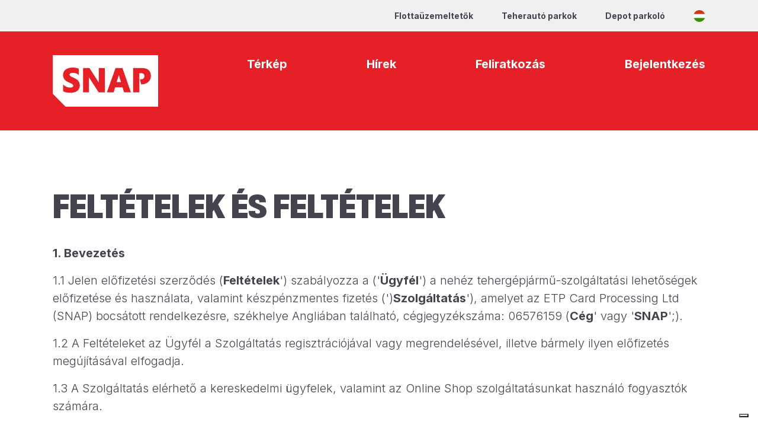

--- FILE ---
content_type: text/html; charset=utf-8
request_url: https://snapacc.com/hu/feltetelek-es-feltetelek/
body_size: 51872
content:

<!doctype html>
<html lang="hu">

<head>
    
<meta charset="utf-8">
<meta content="width=device-width, initial-scale=1"
      name="viewport">
<meta content="index, follow"
      name="robots">

    <link hreflang="bg" rel="alternate" href="https://snapacc.com/bg/pravila-i-usloviya/" />
    <link hreflang="cs" rel="alternate" href="https://snapacc.com/cs/podminky-a-pravidla/" />
    <link hreflang="da" rel="alternate" href="https://snapacc.com/da/vilkaar-og-betingelser/" />
    <link hreflang="de" rel="alternate" href="https://snapacc.com/de/bedingungen-und-konditionen/" />
    <link hreflang="en" rel="alternate" href="https://snapacc.com/terms-conditions/" />
    <link hreflang="es" rel="alternate" href="https://snapacc.com/es/condiciones-generales/" />
    <link hreflang="fr" rel="alternate" href="https://snapacc.com/fr/termes-et-conditions/" />
    <link hreflang="hu" rel="alternate" href="https://snapacc.com/hu/feltetelek-es-feltetelek/" />
    <link hreflang="it" rel="alternate" href="https://snapacc.com/it/termini-e-condizioni/" />
    <link hreflang="lt" rel="alternate" href="https://snapacc.com/lt/taisykles-ir-salygos/" />
    <link hreflang="nl" rel="alternate" href="https://snapacc.com/nl/voorwaarden/" />
    <link hreflang="pl" rel="alternate" href="https://snapacc.com/pl/regulamin/" />
    <link hreflang="pt" rel="alternate" href="https://snapacc.com/pt/termos-e-condicoes/" />
    <link hreflang="ro" rel="alternate" href="https://snapacc.com/ro/termeni-si-conditii/" />
    <link hreflang="ru" rel="alternate" href="https://snapacc.com/ru/polozheniya-i-usloviya/" />
    <link hreflang="sk" rel="alternate" href="https://snapacc.com/sk/podmienky-a-pravidla/" />
    <link hreflang="sl" rel="alternate" href="https://snapacc.com/sl/pogoji-in-dolocila/" />
    <link hreflang="uk" rel="alternate" href="https://snapacc.com/uk/umovi-ta-polozhennya/" />

<link rel="canonical" href="https://snapacc.com/hu/feltetelek-es-feltetelek/" />

    

<meta content="Feltételek és feltételek"
      property="og:title"/>

<meta content="https://snapacc-prod-zr.azurewebsites.net/img/drivers.png"
      property="og:image"/>

<meta content="summary"
      property="twitter:card"/>


    
        <title>Feltételek és feltételek</title>

    <link rel="stylesheet" href="https://cdnjs.cloudflare.com/ajax/libs/font-awesome/6.4.2/css/all.min.css" />

<link rel="preconnect" href="https://fonts.googleapis.com">
<link crossorigin rel="preconnect" href="https://fonts.gstatic.com">
<link rel="stylesheet" href="https://fonts.googleapis.com/css2?family=Barlow&#x2B;Condensed:wght@700&amp;family=Inter:wght@300;500;700&amp;display=swap&amp;family=Montserrat:wght@300;700;800">

    <link rel="stylesheet" href="/css/main.min.css" />

    <link rel="apple-touch-icon" sizes="180x180" href="/favicon/apple-touch-icon.png">
<link rel="icon" sizes="32x32" type="image/png" href="/favicon/favicon-32x32.png">
<link rel="icon" sizes="16x16" type="image/png" href="/favicon/favicon-16x16.png">
<link rel="manifest" href="/favicon/site.webmanifest">
<link color="#e52127" rel="mask-icon" href="/favicon/safari-pinned-tab.svg">
<link rel="shortcut icon" href="/favicon/favicon.ico">
<meta content="#ffffff"
      name="msapplication-TileColor">
<meta content="/favicon/browserconfig.xml"
      name="msapplication-config">
<meta content="#ffffff"
      name="theme-color">
    <script async src="https://www.googletagmanager.com/gtag/js?id=G-N77DH6Q6W5"></script>
<script>
    window.dataLayer = window.dataLayer || [];
    function gtag() { dataLayer.push(arguments); }
    gtag('js', new Date());

    gtag('config', 'G-N77DH6Q6W5');
    gtag('config', 'AW-726962724');
</script>

<script>
    (function (w, d, s, l, i) {
        w[l] = w[l] || []; w[l].push({
            'gtm.start':
                new Date().getTime(), event: 'gtm.js'
        }); var f = d.getElementsByTagName(s)[0],
            j = d.createElement(s), dl = l != 'dataLayer' ? '&l=' + l : ''; j.async = true; j.src =
                'https://www.googletagmanager.com/gtm.js?id=' + i + dl; f.parentNode.insertBefore(j, f);
    })(window, document, 'script', 'dataLayer', 'GTM-5FZ97QL');
</script>
<script type="text/javascript">!function(T,l,y){var S=T.location,k="script",D="instrumentationKey",C="ingestionendpoint",I="disableExceptionTracking",E="ai.device.",b="toLowerCase",w="crossOrigin",N="POST",e="appInsightsSDK",t=y.name||"appInsights";(y.name||T[e])&&(T[e]=t);var n=T[t]||function(d){var g=!1,f=!1,m={initialize:!0,queue:[],sv:"5",version:2,config:d};function v(e,t){var n={},a="Browser";return n[E+"id"]=a[b](),n[E+"type"]=a,n["ai.operation.name"]=S&&S.pathname||"_unknown_",n["ai.internal.sdkVersion"]="javascript:snippet_"+(m.sv||m.version),{time:function(){var e=new Date;function t(e){var t=""+e;return 1===t.length&&(t="0"+t),t}return e.getUTCFullYear()+"-"+t(1+e.getUTCMonth())+"-"+t(e.getUTCDate())+"T"+t(e.getUTCHours())+":"+t(e.getUTCMinutes())+":"+t(e.getUTCSeconds())+"."+((e.getUTCMilliseconds()/1e3).toFixed(3)+"").slice(2,5)+"Z"}(),iKey:e,name:"Microsoft.ApplicationInsights."+e.replace(/-/g,"")+"."+t,sampleRate:100,tags:n,data:{baseData:{ver:2}}}}var h=d.url||y.src;if(h){function a(e){var t,n,a,i,r,o,s,c,u,p,l;g=!0,m.queue=[],f||(f=!0,t=h,s=function(){var e={},t=d.connectionString;if(t)for(var n=t.split(";"),a=0;a<n.length;a++){var i=n[a].split("=");2===i.length&&(e[i[0][b]()]=i[1])}if(!e[C]){var r=e.endpointsuffix,o=r?e.location:null;e[C]="https://"+(o?o+".":"")+"dc."+(r||"services.visualstudio.com")}return e}(),c=s[D]||d[D]||"",u=s[C],p=u?u+"/v2/track":d.endpointUrl,(l=[]).push((n="SDK LOAD Failure: Failed to load Application Insights SDK script (See stack for details)",a=t,i=p,(o=(r=v(c,"Exception")).data).baseType="ExceptionData",o.baseData.exceptions=[{typeName:"SDKLoadFailed",message:n.replace(/\./g,"-"),hasFullStack:!1,stack:n+"\nSnippet failed to load ["+a+"] -- Telemetry is disabled\nHelp Link: https://go.microsoft.com/fwlink/?linkid=2128109\nHost: "+(S&&S.pathname||"_unknown_")+"\nEndpoint: "+i,parsedStack:[]}],r)),l.push(function(e,t,n,a){var i=v(c,"Message"),r=i.data;r.baseType="MessageData";var o=r.baseData;return o.message='AI (Internal): 99 message:"'+("SDK LOAD Failure: Failed to load Application Insights SDK script (See stack for details) ("+n+")").replace(/\"/g,"")+'"',o.properties={endpoint:a},i}(0,0,t,p)),function(e,t){if(JSON){var n=T.fetch;if(n&&!y.useXhr)n(t,{method:N,body:JSON.stringify(e),mode:"cors"});else if(XMLHttpRequest){var a=new XMLHttpRequest;a.open(N,t),a.setRequestHeader("Content-type","application/json"),a.send(JSON.stringify(e))}}}(l,p))}function i(e,t){f||setTimeout(function(){!t&&m.core||a()},500)}var e=function(){var n=l.createElement(k);n.src=h;var e=y[w];return!e&&""!==e||"undefined"==n[w]||(n[w]=e),n.onload=i,n.onerror=a,n.onreadystatechange=function(e,t){"loaded"!==n.readyState&&"complete"!==n.readyState||i(0,t)},n}();y.ld<0?l.getElementsByTagName("head")[0].appendChild(e):setTimeout(function(){l.getElementsByTagName(k)[0].parentNode.appendChild(e)},y.ld||0)}try{m.cookie=l.cookie}catch(p){}function t(e){for(;e.length;)!function(t){m[t]=function(){var e=arguments;g||m.queue.push(function(){m[t].apply(m,e)})}}(e.pop())}var n="track",r="TrackPage",o="TrackEvent";t([n+"Event",n+"PageView",n+"Exception",n+"Trace",n+"DependencyData",n+"Metric",n+"PageViewPerformance","start"+r,"stop"+r,"start"+o,"stop"+o,"addTelemetryInitializer","setAuthenticatedUserContext","clearAuthenticatedUserContext","flush"]),m.SeverityLevel={Verbose:0,Information:1,Warning:2,Error:3,Critical:4};var s=(d.extensionConfig||{}).ApplicationInsightsAnalytics||{};if(!0!==d[I]&&!0!==s[I]){var c="onerror";t(["_"+c]);var u=T[c];T[c]=function(e,t,n,a,i){var r=u&&u(e,t,n,a,i);return!0!==r&&m["_"+c]({message:e,url:t,lineNumber:n,columnNumber:a,error:i}),r},d.autoExceptionInstrumented=!0}return m}(y.cfg);function a(){y.onInit&&y.onInit(n)}(T[t]=n).queue&&0===n.queue.length?(n.queue.push(a),n.trackPageView({})):a()}(window,document,{
src: "https://js.monitor.azure.com/scripts/b/ai.2.min.js", // The SDK URL Source
crossOrigin: "anonymous", 
cfg: { // Application Insights Configuration
    connectionString: 'InstrumentationKey=cfe37d93-715f-4a98-adc6-2f90a31dc93a;IngestionEndpoint=https://uksouth-1.in.applicationinsights.azure.com/;LiveEndpoint=https://uksouth.livediagnostics.monitor.azure.com/'
}});</script></head>

<body>
<noscript>
    <iframe height="0"
            src="https://www.googletagmanager.com/ns.html?id=GTM-5FZ97QL"
            style="display:none;visibility:hidden"
            width="0">
    </iframe>
</noscript>

<header>
    
<div class="d-md-block d-none topNav">
    <div class="container">
        <nav class="nav topNav">
                <a class="link-dark nav-link"
                   href="/hu/flottauezemeltetok/">
                    Flotta&#xFC;zemeltet&#x151;k
                </a>
                <a class="link-dark nav-link"
                   href="/hu/teherauto-parkok/">
                    Teheraut&#xF3; parkok
                </a>
                <a class="link-dark nav-link"
                   href="/hu/depot-parkolo/">
                    Depot parkol&#xF3;
                </a>
            <button aria-expanded="false"
                    class="btn btn-danger dropdown-toggle ff-base nav-link noClip text-start text-transform-none"
                    data-bs-toggle="dropdown"
                    id="lang-button"
                    type="button">
                <img alt="Language Selector"
                     class="d-md-block lng-image me-3 me-md-0"
                     id="lng-selected-img"
                     src="/img/iso/hu.svg"/>
                <span class="d-md-none">Nyelv</span>
            </button>
            <ul class="dropdown-menu dropdown-menu-end mt-2 shadow-sm"
                style="max-height: 16rem; overflow-y: auto;">
                    <li>
                        <a class="align-items-center d-flex dropdown-item py-2"
                           href="/terms-conditions/">
                            <img alt="angol"
                                 class="lng-image me-2 small"
                                 src="/img/iso/en.svg">angol
                        </a>
                    </li>
                    <li>
                        <a class="align-items-center d-flex dropdown-item py-2"
                           href="/bg/pravila-i-usloviya/">
                            <img alt="bolg&#xE1;r"
                                 class="lng-image me-2 small"
                                 src="/img/iso/bg.svg">bolg&#xE1;r
                        </a>
                    </li>
                    <li>
                        <a class="align-items-center d-flex dropdown-item py-2"
                           href="/cs/podminky-a-pravidla/">
                            <img alt="cseh"
                                 class="lng-image me-2 small"
                                 src="/img/iso/cs.svg">cseh
                        </a>
                    </li>
                    <li>
                        <a class="align-items-center d-flex dropdown-item py-2"
                           href="/da/vilkaar-og-betingelser/">
                            <img alt="d&#xE1;n"
                                 class="lng-image me-2 small"
                                 src="/img/iso/da.svg">d&#xE1;n
                        </a>
                    </li>
                    <li>
                        <a class="align-items-center d-flex dropdown-item py-2"
                           href="/de/bedingungen-und-konditionen/">
                            <img alt="n&#xE9;met"
                                 class="lng-image me-2 small"
                                 src="/img/iso/de.svg">n&#xE9;met
                        </a>
                    </li>
                    <li>
                        <a class="align-items-center d-flex dropdown-item py-2"
                           href="/es/condiciones-generales/">
                            <img alt="spanyol"
                                 class="lng-image me-2 small"
                                 src="/img/iso/es.svg">spanyol
                        </a>
                    </li>
                    <li>
                        <a class="align-items-center d-flex dropdown-item py-2"
                           href="/fr/termes-et-conditions/">
                            <img alt="francia"
                                 class="lng-image me-2 small"
                                 src="/img/iso/fr.svg">francia
                        </a>
                    </li>
                    <li>
                        <a class="align-items-center d-flex dropdown-item py-2"
                           href="/hu/feltetelek-es-feltetelek/">
                            <img alt="magyar"
                                 class="lng-image me-2 small"
                                 src="/img/iso/hu.svg">magyar
                        </a>
                    </li>
                    <li>
                        <a class="align-items-center d-flex dropdown-item py-2"
                           href="/it/termini-e-condizioni/">
                            <img alt="olasz"
                                 class="lng-image me-2 small"
                                 src="/img/iso/it.svg">olasz
                        </a>
                    </li>
                    <li>
                        <a class="align-items-center d-flex dropdown-item py-2"
                           href="/lt/taisykles-ir-salygos/">
                            <img alt="litv&#xE1;n"
                                 class="lng-image me-2 small"
                                 src="/img/iso/lt.svg">litv&#xE1;n
                        </a>
                    </li>
                    <li>
                        <a class="align-items-center d-flex dropdown-item py-2"
                           href="/nl/voorwaarden/">
                            <img alt="holland"
                                 class="lng-image me-2 small"
                                 src="/img/iso/nl.svg">holland
                        </a>
                    </li>
                    <li>
                        <a class="align-items-center d-flex dropdown-item py-2"
                           href="/pl/regulamin/">
                            <img alt="lengyel"
                                 class="lng-image me-2 small"
                                 src="/img/iso/pl.svg">lengyel
                        </a>
                    </li>
                    <li>
                        <a class="align-items-center d-flex dropdown-item py-2"
                           href="/pt/termos-e-condicoes/">
                            <img alt="portug&#xE1;l"
                                 class="lng-image me-2 small"
                                 src="/img/iso/pt.svg">portug&#xE1;l
                        </a>
                    </li>
                    <li>
                        <a class="align-items-center d-flex dropdown-item py-2"
                           href="/ro/termeni-si-conditii/">
                            <img alt="rom&#xE1;n"
                                 class="lng-image me-2 small"
                                 src="/img/iso/ro.svg">rom&#xE1;n
                        </a>
                    </li>
                    <li>
                        <a class="align-items-center d-flex dropdown-item py-2"
                           href="/ru/polozheniya-i-usloviya/">
                            <img alt="orosz"
                                 class="lng-image me-2 small"
                                 src="/img/iso/ru.svg">orosz
                        </a>
                    </li>
                    <li>
                        <a class="align-items-center d-flex dropdown-item py-2"
                           href="/sk/podmienky-a-pravidla/">
                            <img alt="szlov&#xE1;k"
                                 class="lng-image me-2 small"
                                 src="/img/iso/sk.svg">szlov&#xE1;k
                        </a>
                    </li>
                    <li>
                        <a class="align-items-center d-flex dropdown-item py-2"
                           href="/sl/pogoji-in-dolocila/">
                            <img alt="szlov&#xE9;n"
                                 class="lng-image me-2 small"
                                 src="/img/iso/sl.svg">szlov&#xE9;n
                        </a>
                    </li>
                    <li>
                        <a class="align-items-center d-flex dropdown-item py-2"
                           href="/uk/umovi-ta-polozhennya/">
                            <img alt="ukr&#xE1;n"
                                 class="lng-image me-2 small"
                                 src="/img/iso/uk.svg">ukr&#xE1;n
                        </a>
                    </li>
            </ul>
        </nav>
    </div>
</div>

<nav class="navbar navbar-expand-md navbar-dark bg-primary">
    <div class="align-items-start container-md px-0">
        <div class="align-items-center container d-flex d-md-block justify-content-between mobileWrapper">
            <a class="navbar-brand"
               href="/hu/">
                <img alt="SNAP Account"
                     class="img-fluid"
                     src="/img/logo-white.svg"/>
            </a>
            <button aria-controls="navbarSupportedContent"
                    aria-expanded="false"
                    aria-label="Toggle navigation"
                    class="navbar-toggler"
                    data-bs-target="#navbarSupportedContent"
                    data-bs-toggle="collapse"
                    type="button">
                <span class="navbar-toggler-icon"></span>
            </button>
        </div>
        <div class="collapse justify-content-end navbar-collapse"
             id="navbarSupportedContent">
            <ul class="justify-content-md-end navbar-nav">
                <li class="d-md-none nav-item">
                    <a
                       class="nav-link"
                       href="/">
                        <div class="container">
                            Home
                        </div>
                    </a>
                </li>
                    <li class="nav-item">
                        <a
                           class="nav-link"
                           href="/hu/terkep/"
                           title="T&#xE9;rk&#xE9;p">
                            <div class="container">
                                T&#xE9;rk&#xE9;p
                            </div>
                        </a>
                    </li>
                    <li class="nav-item">
                        <a
                           class="nav-link"
                           href="/hu/hirszerkesztoseg/"
                           title="H&#xED;rszerkeszt&#x151;s&#xE9;g">
                            <div class="container">
                                H&#xED;rek
                            </div>
                        </a>
                    </li>
                    <li class="nav-item">
                        <a
                           class="nav-link"
                           href="/hu/feliratkozas/"
                           title="Feliratkoz&#xE1;s">
                            <div class="container">
                                Feliratkoz&#xE1;s
                            </div>
                        </a>
                    </li>
                    <li class="nav-item">
                        <a
                           class="nav-link"
                           href="/hu/bejelentkezes/"
                           title="Bejelentkez&#xE9;s">
                            <div class="container">
                                Bejelentkez&#xE9;s
                            </div>
                        </a>
                    </li>
                    <li class="nav-item d-md-none">
                        <a
                           class="nav-link"
                           href="/hu/flottauezemeltetok/"
                           title="Flotta&#xFC;zemeltet&#x151;k">
                            <div class="container">
                                Flotta&#xFC;zemeltet&#x151;k
                            </div>
                        </a>
                    </li>
                    <li class="nav-item d-md-none">
                        <a
                           class="nav-link"
                           href="/hu/teherauto-parkok/"
                           title="Teheraut&#xF3; parkok">
                            <div class="container">
                                Teheraut&#xF3; parkok
                            </div>
                        </a>
                    </li>
                    <li class="nav-item d-md-none">
                        <a
                           class="nav-link"
                           href="/hu/depot-parkolo/"
                           title="Depot parkol&#xF3;">
                            <div class="container">
                                Depot parkol&#xF3;
                            </div>
                        </a>
                    </li>
                <li class="d-block d-md-none dropdown nav-item">
                    <button aria-expanded="false"
                            class="btn btn-danger dropdown-toggle ff-base nav-link noClip text-start text-transform-none"
                            data-bs-toggle="dropdown"
                            id="lang-button"
                            type="button">
                        <div class="align-items-center container d-flex">
                            <img alt="Language Selector"
                                 class="d-md-block lng-image me-3 me-md-0"
                                 id="lng-selected-img"
                                 src="/img/iso/hu.svg"/>
                            <span class="d-md-none">Nyelv</span>
                        </div>
                    </button>
                    <ul class="border-0 dropdown-menu m-0 py-0 rounded-0"
                        style="max-height: 15rem; overflow-y: auto;">
                            <li>
                                <a class="align-items-center d-flex dropdown-item px-0 py-2"
                                   href="/terms-conditions/">
                                    <span class="container">
                                        <img alt="angol"
                                             class="lng-image me-2 small"
                                             src="/img/iso/en.svg">angol
                                    </span>
                                </a>
                            </li>
                            <li>
                                <a class="align-items-center d-flex dropdown-item px-0 py-2"
                                   href="/bg/pravila-i-usloviya/">
                                    <span class="container">
                                        <img alt="bolg&#xE1;r"
                                             class="lng-image me-2 small"
                                             src="/img/iso/bg.svg">bolg&#xE1;r
                                    </span>
                                </a>
                            </li>
                            <li>
                                <a class="align-items-center d-flex dropdown-item px-0 py-2"
                                   href="/cs/podminky-a-pravidla/">
                                    <span class="container">
                                        <img alt="cseh"
                                             class="lng-image me-2 small"
                                             src="/img/iso/cs.svg">cseh
                                    </span>
                                </a>
                            </li>
                            <li>
                                <a class="align-items-center d-flex dropdown-item px-0 py-2"
                                   href="/da/vilkaar-og-betingelser/">
                                    <span class="container">
                                        <img alt="d&#xE1;n"
                                             class="lng-image me-2 small"
                                             src="/img/iso/da.svg">d&#xE1;n
                                    </span>
                                </a>
                            </li>
                            <li>
                                <a class="align-items-center d-flex dropdown-item px-0 py-2"
                                   href="/de/bedingungen-und-konditionen/">
                                    <span class="container">
                                        <img alt="n&#xE9;met"
                                             class="lng-image me-2 small"
                                             src="/img/iso/de.svg">n&#xE9;met
                                    </span>
                                </a>
                            </li>
                            <li>
                                <a class="align-items-center d-flex dropdown-item px-0 py-2"
                                   href="/es/condiciones-generales/">
                                    <span class="container">
                                        <img alt="spanyol"
                                             class="lng-image me-2 small"
                                             src="/img/iso/es.svg">spanyol
                                    </span>
                                </a>
                            </li>
                            <li>
                                <a class="align-items-center d-flex dropdown-item px-0 py-2"
                                   href="/fr/termes-et-conditions/">
                                    <span class="container">
                                        <img alt="francia"
                                             class="lng-image me-2 small"
                                             src="/img/iso/fr.svg">francia
                                    </span>
                                </a>
                            </li>
                            <li>
                                <a class="align-items-center d-flex dropdown-item px-0 py-2"
                                   href="/hu/feltetelek-es-feltetelek/">
                                    <span class="container">
                                        <img alt="magyar"
                                             class="lng-image me-2 small"
                                             src="/img/iso/hu.svg">magyar
                                    </span>
                                </a>
                            </li>
                            <li>
                                <a class="align-items-center d-flex dropdown-item px-0 py-2"
                                   href="/it/termini-e-condizioni/">
                                    <span class="container">
                                        <img alt="olasz"
                                             class="lng-image me-2 small"
                                             src="/img/iso/it.svg">olasz
                                    </span>
                                </a>
                            </li>
                            <li>
                                <a class="align-items-center d-flex dropdown-item px-0 py-2"
                                   href="/lt/taisykles-ir-salygos/">
                                    <span class="container">
                                        <img alt="litv&#xE1;n"
                                             class="lng-image me-2 small"
                                             src="/img/iso/lt.svg">litv&#xE1;n
                                    </span>
                                </a>
                            </li>
                            <li>
                                <a class="align-items-center d-flex dropdown-item px-0 py-2"
                                   href="/nl/voorwaarden/">
                                    <span class="container">
                                        <img alt="holland"
                                             class="lng-image me-2 small"
                                             src="/img/iso/nl.svg">holland
                                    </span>
                                </a>
                            </li>
                            <li>
                                <a class="align-items-center d-flex dropdown-item px-0 py-2"
                                   href="/pl/regulamin/">
                                    <span class="container">
                                        <img alt="lengyel"
                                             class="lng-image me-2 small"
                                             src="/img/iso/pl.svg">lengyel
                                    </span>
                                </a>
                            </li>
                            <li>
                                <a class="align-items-center d-flex dropdown-item px-0 py-2"
                                   href="/pt/termos-e-condicoes/">
                                    <span class="container">
                                        <img alt="portug&#xE1;l"
                                             class="lng-image me-2 small"
                                             src="/img/iso/pt.svg">portug&#xE1;l
                                    </span>
                                </a>
                            </li>
                            <li>
                                <a class="align-items-center d-flex dropdown-item px-0 py-2"
                                   href="/ro/termeni-si-conditii/">
                                    <span class="container">
                                        <img alt="rom&#xE1;n"
                                             class="lng-image me-2 small"
                                             src="/img/iso/ro.svg">rom&#xE1;n
                                    </span>
                                </a>
                            </li>
                            <li>
                                <a class="align-items-center d-flex dropdown-item px-0 py-2"
                                   href="/ru/polozheniya-i-usloviya/">
                                    <span class="container">
                                        <img alt="orosz"
                                             class="lng-image me-2 small"
                                             src="/img/iso/ru.svg">orosz
                                    </span>
                                </a>
                            </li>
                            <li>
                                <a class="align-items-center d-flex dropdown-item px-0 py-2"
                                   href="/sk/podmienky-a-pravidla/">
                                    <span class="container">
                                        <img alt="szlov&#xE1;k"
                                             class="lng-image me-2 small"
                                             src="/img/iso/sk.svg">szlov&#xE1;k
                                    </span>
                                </a>
                            </li>
                            <li>
                                <a class="align-items-center d-flex dropdown-item px-0 py-2"
                                   href="/sl/pogoji-in-dolocila/">
                                    <span class="container">
                                        <img alt="szlov&#xE9;n"
                                             class="lng-image me-2 small"
                                             src="/img/iso/sl.svg">szlov&#xE9;n
                                    </span>
                                </a>
                            </li>
                            <li>
                                <a class="align-items-center d-flex dropdown-item px-0 py-2"
                                   href="/uk/umovi-ta-polozhennya/">
                                    <span class="container">
                                        <img alt="ukr&#xE1;n"
                                             class="lng-image me-2 small"
                                             src="/img/iso/uk.svg">ukr&#xE1;n
                                    </span>
                                </a>
                            </li>
                    </ul>
                </li>
            </ul>
        </div>
    </div>
</nav>
<div class="hidden"
     id="lng-container"
     style="position: absolute; top:  40px; right: 40px; z-index: 9999;cursor: pointer;">
</div>
</header>
<main>
    
<article class="section">
    <div class="container">
        <h1 class="mb-5">Felt&#xE9;telek &#xE9;s felt&#xE9;telek</h1>
        <p><strong>1. Bevezetés</strong></p>
<p>1.1 Jelen előfizetési szerződés (<strong>Feltételek</strong>') szabályozza a ('<strong>Ügyfél</strong>') a nehéz tehergépjármű-szolgáltatási lehetőségek előfizetése és használata, valamint készpénzmentes fizetés (')<strong>Szolgáltatás</strong>'), amelyet az ETP Card Processing Ltd (SNAP) bocsátott rendelkezésre, székhelye Angliában található, cégjegyzékszáma: 06576159 (<strong>Cég</strong>' vagy '<strong>SNAP</strong>';).</p>
<p>1.2 A Feltételeket az Ügyfél a Szolgáltatás regisztrációjával vagy megrendelésével, illetve bármely ilyen előfizetés megújításával elfogadja.</p>
<p>1.3 A Szolgáltatás elérhető a kereskedelmi ügyfelek, valamint az Online Shop szolgáltatásunkat használó fogyasztók számára.</p>
<p><strong>2. Az előfizetés</strong></p>
<p>2.1 A Szolgáltatás az Ügyfél számára a Társaság által saját belátása szerint meghatározott formátumokban érhető el.</p>
<p>2.2 Amennyiben az Ügyfél elfogadja és betartja a jelen Feltételekben foglaltakat, a Vállalat korlátozott, nem kizárólagos, nem átruházható és nem örökös jogot biztosít az Ügyfélnek a Szolgáltatáshoz való hozzáférésre és annak használatára a megállapodás szerinti számú felhasználó számára, és kizárólag az Ügyfél belső üzleti műveleteihez. Az Ügyfél nem jogosult a Szolgáltatást a jelen Feltételekben meghatározottaktól eltérő módon telepíteni, másolni, használni vagy más módon hasznosítani. Minden, kifejezetten nem biztosított jogot a Vállalat fenntart magának.</p>
<p>2.3 A felhasználók lehetnek az Ügyfél alkalmazottai vagy az Ügyfél által nem alkalmazott felhasználók.</p>
<p><strong>3. A szolgáltatás</strong></p>
<p>3.1 A Vállalat az Ügyfél számára egy számlát biztosít, amely bármely részt vevő helyszínen használható bármely olyan Szolgáltatásra, amelyről a Szolgáltatás nyújtása előtt megállapodtak.</p>
<p>3.2 A résztvevő helyszínek kereskedelmi célúak, és bármely járművezető használhatja őket. A csak SNAP-helyszínek magánterületeken működnek, és csak ellenőrzött csoportok számára állnak rendelkezésre.</p>
<p>3.3 A Társaság nem vállal felelősséget a SNAP-oldalak tartalmának biztonságáért. Az Ügyfél járművének ellopása vagy megrongálása esetén a Társaság mindent megtesz, hogy segítsen, de elengedhetetlen, hogy az Ügyfél kapcsolatba lépjen a biztosítótársasággal és a helyszín tulajdonosával az ügy megoldása érdekében.</p>
<p>3.4 A nyújtott fizikai szolgáltatásért a részt vevő webhely vagy szolgáltató felel; a Társaság biztosítja a tranzakció rögzítésének és az Ügyfél számlájának kezelésének módját. A tranzakcióval kapcsolatos bármilyen vitát első körben a Társaság kezelhet, de ha nem sikerül megoldani, az esetleges jogorvoslat az Ügyfél és a helyszín üzemeltetője vagy a szolgáltató között történik, a kiigazítások pedig az Ügyfél SNAP-számláján jelennek meg.</p>
<p>3.5 A csak SNAP-helyszíneket érkezés előtt előre le kell foglalni; ez történhet online, partneralkalmazásunkon, az intruckon keresztül vagy telefonon keresztül a Társaságnál, az Ügyfél vagy az Ügyfél sofőrjei által. Az előre lefoglalt parkolás az 1. függelékben feltüntetett foglalási díjjal jár. A foglalások a nap 16 óráig módosíthatók, de egyébként kötelező érvényűek, és az Ügyfél számláját terheli a parkolás. Minden foglalás azt jelenti, hogy a parkolóhelyet az adott jármű és sofőr számára foglalták le, függetlenül az érkezés időpontjától.</p>
<p>3.6 A jelenlegi regisztráción alapuló szolgáltatások a nehéz tehergépjármű-parkolás, a mosás és a Dartford Crossing fizetési szolgáltatás; az Ügyfél bármelyik szolgáltatásról lemondhat. A Társaság kínál továbbá eszközfinanszírozást, beléptető és biztonsági rendszereket, valamint online boltot.</p>
<p>3.7 Az egyes tranzakciók érvényesítésére regisztrációs szám alapján kerül sor; az Ügyfélnek online hozzáférése és ellenőrzése van arra vonatkozóan, hogy mely regisztrációs számok kapcsolódnak az Ügyfél számlájához. Az Ügyfél számlájához csatolt regisztrációs számok az Ügyfél felelősségét képezik, és az Ügyfél felel a felmerülő díjakért.</p>
<p><strong>4. Árak és fizetés</strong></p>
<p>4.1 A vállalat minden héten (vagy az EU-n belül havonta) kiszámlázza az ügyfélnek az általa igénybe vett szolgáltatásokat. A számlát e-mailben küldjük.</p>
<p>4.2 A Szolgáltatás nyújtásáért cserébe a Társaság fenntartja a jogot, hogy a 4.1. pont szerint kiállított számlák teljes összegére 3,99%-os szolgáltatási díjat alkalmazzon.</p>
<p>4.3 A fizetési feltételek szigorúan 7 nap nettó.</p>
<p>4.4 Fizetés elmaradása esetén a Társaság fenntartja a jogot, hogy az Ügyfél számláját "leállítsa". Ez azt eredményezi, hogy az Ügyfél járművezetőit a helyszíneken visszautasítják, és más módon kell fizetnie. A "leállított" számlák nem használhatják a csak SNAP-alapú telephelyeket. A Vállalat további 2 munkanappal korábban értesíti az Ügyfelet, mielőtt az Ügyfél járműveit eltávolítja a Dartford Crossing rendszerből. Ha ez megtörtént, az Ügyfél felelős a PCN bírságokért, ha nem intézkedik a Dartford Crossing minden egyes használatáért történő fizetésről.</p>
<p>4.5 Ha az Ügyfél közvetlen terheléses fizetése meghiúsul, az Ügyfélnek 10 £ plusz ÁFA-t kell fizetnie az adminisztrációs költségek miatt. Ez az első 3 sikertelen beszedési megbízás esetén érvényes. A harmadik alkalom után a beszedési szolgáltatás visszavonásra kerül, és az Ügyféltől biztosítékot kérnek a Társaság szolgáltatásainak további használatához.</p>
<p>4.6 Ha az Ügyfél letétet hagy a Vállalatnál, azt nem az Ügyfél számlájának kifizetésére használják fel, azt egyszerűen biztosítékként tartják, és az Ügyfélnek kell gondoskodnia arról, hogy minden számlát kifizessen. A heti 10 £-nál kevesebbet költő brit számlák esetében közvetlen beszedési fizetési módra lesz szükség. Közvetlen beszedési fizetési módra van szükség minden olyan brit számlához, amely kizárólag a Dartford útdíj szolgáltatást használja.</p>
<p><strong>5. Határidő és felmondás</strong></p>
<p>5.1 A Társaság elvárja, hogy az Ügyfél járművezetői felelősségteljesen viselkedjenek a résztvevő helyszínek látogatása során. A visszaélésszerű viselkedésről, vagyoni károkozásról vagy hulladéklerakásról szóló bejelentéseket kivizsgálják, és az Ügyféltől kérik az orvoslást. A tartós vagy szélsőségesen rossz magatartás a számla lezárását eredményezheti.</p>
<p>5.2 A Vállalat azonnali hatállyal felmondhatja a jelen szerződést, ha az Ügyfél lényegesen megszegi a Feltételeket.</p>
<p><strong>6. Adatvédelem</strong></p>
<p>6.2 Mivel a Társaság adatfeldolgozó, az Ügyfél pedig adatkezelő, a személyes adatok feldolgozásával kapcsolatos mindkét fél kötelezettségeit a 2. függelékként csatolt Adatfeldolgozói megállapodás szabályozza. A jelen Feltételek elfogadásával az Ügyfél elfogadja az Adatfeldolgozói megállapodást is.</p>
<p>6.3 Az Ügyfél köteles a Szolgáltatáshoz tartozó felhasználói bejelentkezési adatokat és jelszavakat titokban tartani az illetéktelen felhasználók vagy harmadik felek elől.</p>
<p>6.4 Az Ügyfél köteles biztosítani, hogy az Ügyfél által megadott és a Szolgáltatásban felhasznált személyes adatokat az Ügyfél az összes vonatkozó jogszabályoknak megfelelően kezelje. Az Ügyfél köteles biztosítani, hogy az Ügyfél által a Szolgáltatásban megadott adatok, beleértve a személyes adatokat is, ne sértsenek harmadik személyek jogait és/vagy a vonatkozó jogszabályokat. A Társaság jogosult törölni minden olyan adatot, amely a Társaság kizárólagos belátása szerint a fent említett kötelezettségvállalás megsértését jelenti.</p>
<p><strong>7. Megbízás</strong></p>
<p>7.1 A Vállalat jogosult a jelen szerződésből eredő valamennyi jogát és kötelezettségét, beleértve a jelen Feltételeket is, harmadik félre átruházni.</p>
<p>7.2 Az Ügyfél az előfizetési szerződésből eredő jogait és kötelezettségeit a Társaság előzetes írásbeli hozzájárulása nélkül nem ruházhatja át harmadik félre. Az ilyen hozzájárulás nem tagadható meg indokolatlanul.</p>
<p><strong>8. Titoktartás</strong></p>
<p>8.1 Minden bizalmas információt, amelyet bármelyik fél a másik féltől kapott, a fogadó félnek és igazgatóinak, alkalmazottainak, tanácsadóinak vagy képviselőinek teljes titokban kell tartaniuk, és a Társaság előzetes írásbeli hozzájárulása nélkül nem használhatják fel más célra, mint a jelen megállapodás teljesítésével kapcsolatban.</p>
<p>8.2 A bizalmas információk nem tartalmaznak olyan információkat, amelyek <br>i. a titoktartási kötelezettség megsértésén kívül már nyilvánosságra került; <br>ii. független harmadik féltől kapták, kivéve a titoktartási kötelezettség megszegését; vagy <br>iii. az Ügyfél bizonyítani tudja, hogy az adott fél a nyilvánosságra hozatalt megelőzően önállóan fejlesztette ki.</p>
<p>8.3 A felek valamelyikének a Szolgáltatással kapcsolatos minden hirdetését, sajtóközleményét, nyilvános bejelentését és nyilvános közzétételét mindkét félnek jóvá kell hagynia, mielőtt harmadik félnek kiadná. Ez a záradék nem akadályozza meg a feleket abban, hogy olyan sajtóközleményeket, nyilvános bejelentéseket vagy nyilvános közzétételeket tegyenek, amelyeket jogszabály ír elő, vagy amelyek egyébként ésszerűen indokoltak a fél jogos érdekeinek védelme érdekében.</p>
<p>8.4 A jelen megállapodás felmondása nem érinti a felek jelen 8. pont szerinti kötelezettségeit.</p>
<p><strong>1. függelék</strong></p>
<p>- Foglalási díjak: Az online foglalás ára 1,49 £, az inTruck alkalmazáson keresztül 1,99 £ vagy telefonon keresztül 2,49 £.</p>
    </div>
</article>
</main>
<footer>
    
<div class="container">
    <div class="gy-6 gy-lg-7 row">
        <div class="col">
            <div class="gx-5 gy-4 row">
                <div class="col-auto">
                    <a class="d-block me-4"
                       href="/">
                        <img alt="SNAP Account"
                             class="brand"
                             src="/img/logo-white.svg"/>
                    </a>
                </div>
                <div class="col-auto d-flex flex-column justify-content-between">
                    <div class="gx-3 row">
                        <div class="col-auto">
                            <a class="btn btn-white btnIcon"
                               href="https://www.facebook.com/snapaccount"
                               target="_blank"
                               title="Facebook">
                                <i class="fa-brands fa-facebook-f"></i>
                            </a>
                        </div>
                        <div class="col-auto">
                            <a class="btn btn-white btnIcon"
                               href="https://x.com/snapaccount"
                               target="_blank"
                               title="Twitter / X">
                                <i class="fa-brands fa-x-twitter"></i>
                            </a>
                        </div>
                        <div class="col-auto">
                            <a class="btn btn-white btnIcon"
                               href="https://www.instagram.com/snapaccount_/"
                               target="_blank"
                               title="Instagram">
                                <i class="fa-brands fa-instagram"></i>
                            </a>
                        </div>
                        <div class="col-auto">
                            <a class="btn btn-white btnIcon"
                               href="https://www.linkedin.com/company/snap-account"
                               target="_blank"
                               title="LinkedIn">
                                <i class="fa-brands fa-linkedin-in"></i>
                            </a>
                        </div>
                    </div>
                        <div class="mt-4">
                            <div class="gy-3 row">
                                    <div class="col-auto">
                                        <a href="/hu/feltetelek-es-feltetelek/"
                                           title="Felt&#xE9;telek &#xE9;s felt&#xE9;telek">
                                            Felt&#xE9;telek &#xE9;s felt&#xE9;telek
                                        </a>
                                    </div>
                                    <div class="col-auto">
                                        <a href="/hu/adatvedelmi-iranyelvek/"
                                           title="Adatv&#xE9;delmi ir&#xE1;nyelvek">
                                            Adatv&#xE9;delmi ir&#xE1;nyelvek
                                        </a>
                                    </div>
                            </div>
                        </div>
                </div>
            </div>
        </div>
        <div class="col-md-3 col-xl-4 col-xxxl-3">
            <p class="h4 mb-2">
                Oldalak
            </p>
            <div class="row">
                    <div class="col-md-12 col-sm-6 col-xl-6">
                        <ul class="align-items-start flex-column nav">
                                <li class="nav-item">
                                    <a class="nav-link px-0"
                                       href="/hu/terkep/"
                                       title="T&#xE9;rk&#xE9;p">
                                        T&#xE9;rk&#xE9;p
                                    </a>
                                </li>
                                <li class="nav-item">
                                    <a class="nav-link px-0"
                                       href="/hu/hirszerkesztoseg/"
                                       title="H&#xED;rszerkeszt&#x151;s&#xE9;g">
                                        H&#xED;rszerkeszt&#x151;s&#xE9;g
                                    </a>
                                </li>
                                <li class="nav-item">
                                    <a class="nav-link px-0"
                                       href="/hu/feliratkozas/"
                                       title="Feliratkoz&#xE1;s">
                                        Feliratkoz&#xE1;s
                                    </a>
                                </li>
                                <li class="nav-item">
                                    <a class="nav-link px-0"
                                       href="/hu/bejelentkezes/"
                                       title="Bejelentkez&#xE9;s">
                                        Bejelentkez&#xE9;s
                                    </a>
                                </li>
                        </ul>
                    </div>
                    <div class="col-md-12 col-sm-6 col-xl-6">
                        <ul class="align-items-start flex-column nav">
                                <li class="nav-item">
                                    <a class="nav-link px-0"
                                       href="/hu/flottauezemeltetok/"
                                       title="Flotta&#xFC;zemeltet&#x151;k">
                                        Flotta&#xFC;zemeltet&#x151;k
                                    </a>
                                </li>
                                <li class="nav-item">
                                    <a class="nav-link px-0"
                                       href="/hu/teherauto-parkok/"
                                       title="Teheraut&#xF3; parkok">
                                        Teheraut&#xF3; parkok
                                    </a>
                                </li>
                                <li class="nav-item">
                                    <a class="nav-link px-0"
                                       href="/hu/depot-parkolo/"
                                       title="Depot parkol&#xF3;">
                                        Depot parkol&#xF3;
                                    </a>
                                </li>
                        </ul>
                    </div>
            </div>
        </div>
        <div class="col-md col-xl-3">
            <p class="h4 mb-3">
                Kapcsolat
            </p>
            <p class="no-translate">
                Commercial House, Laundry Lane, Blofield Heath,
                Norfolk NR13 4SB
            </p>
            <p class="mb-0">
                <a href="tel:01603777242"
                   title="H&#xED;vjon minket">
                    +44 (0)1603 777242
                </a>
            </p>
        </div>
        <div class="col-12">
            A SNAP Account az ETP Card Processing Ltd, A DCC Company kereskedelmi neve.&#xA;            Bejegyzett c&#xED;m: 1. emelet Allday House, Warrington Road, Birchwood, Egyes&#xFC;lt Kir&#xE1;lys&#xE1;g, WA3 6GR.&#xA;            C&#xE9;gjegyz&#xE9;ksz&#xE1;m: 06576159
        </div>
    </div>
</div>
</footer>

<script src="/js/init.js?v=21993d93-ca03-4adb-8a40-4f84ea98bed2"></script>
<script src="/lib/bootstrap/js/bootstrap.bundle.min.js"></script>

<script src="/lib/jquery/jquery.min.js"></script>


<script type="text/javascript">
        var _iub = _iub || [];
        _iub.csConfiguration = { "invalidateConsentWithoutLog": true, "consentOnContinuedBrowsing": false, "whitelabel": false, "lang": "hu", "floatingPreferencesButtonDisplay": "bottom-right", "siteId": 2447185, "enableTcf": true, "googleAdditionalConsentMode": true, "countryDetection": true, "cookiePolicyId": 63070635, "banner": { "acceptButtonDisplay": true, "customizeButtonDisplay": true, "closeButtonDisplay": false, "explicitWithdrawal": true, "position": "float-top-center", "listPurposes": true } };
    </script>

<script src="//cdn.iubenda.com/cs/tcf/stub-v2.js" type="text/javascript"></script>
<script async charset="UTF-8" src="//cdn.iubenda.com/cs/iubenda_cs.js" type="text/javascript"></script>
</body>
</html>

--- FILE ---
content_type: application/javascript; charset=utf-8
request_url: https://cs.iubenda.com/cookie-solution/confs/js/63070635.js
body_size: -207
content:
_iub.csRC = { consApiKey: 'ytkJPoqXMp9WoYug6WPEi3tVHtyef9C6', consentDatabasePublicKey: 'jB5EFKGvy5Q8OFXTuVaCUDXGgKehchXI', showBranding: false, publicId: 'a2947c02-6db6-11ee-8bfc-5ad8d8c564c0', floatingGroup: false };
_iub.csEnabled = true;
_iub.csPurposes = [4,3,5,1];
_iub.cpUpd = 1765874355;
_iub.csT = 1.0;
_iub.googleConsentModeV2 = true;
_iub.totalNumberOfProviders = 8;
